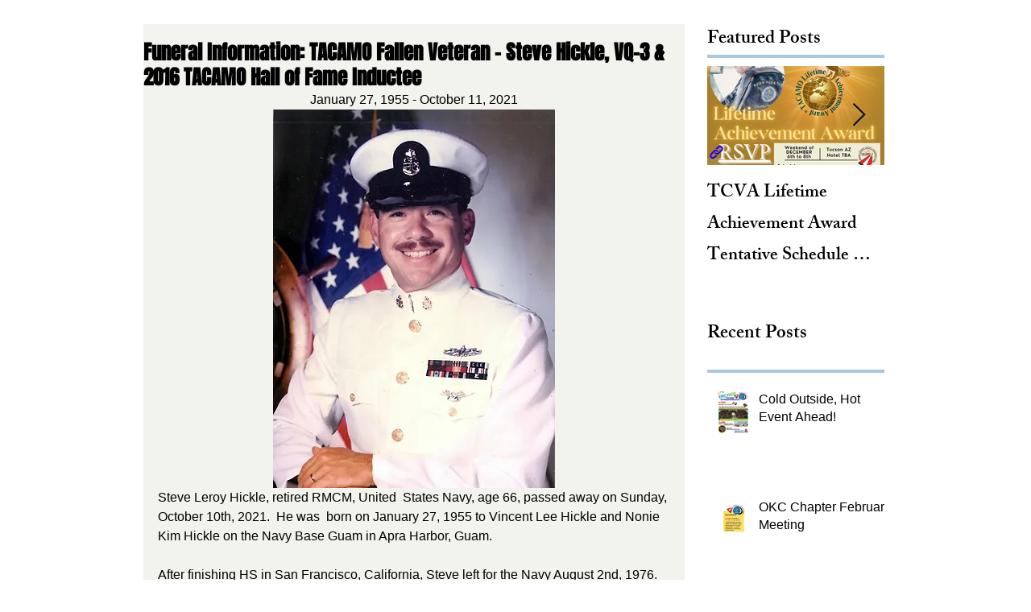

--- FILE ---
content_type: text/css; charset=utf-8
request_url: https://www.tacamo.org/_serverless/pro-gallery-css-v4-server/layoutCss?ver=2&id=5fqc2-not-scoped&items=3458_2098_1124%7C3507_3281_2234%7C3482_414_414%7C3594_414_414%7C3719_414_414%7C3658_414_414%7C3598_1080_1080%7C3421_414_414%7C3516_414_414%7C3557_800_1440%7C3431_414_414%7C3398_480_480%7C3764_414_414%7C3693_768_512%7C3555_1224_1632%7C3426_866_1140%7C3303_405_405%7C3558_405_405&container=2153.140625_636_1963_720&options=gallerySizeType:px%7CenableInfiniteScroll:true%7CtitlePlacement:SHOW_ON_HOVER%7CgridStyle:1%7CimageMargin:5%7CgalleryLayout:2%7CisVertical:true%7CnumberOfImagesPerRow:3%7CgallerySizePx:300%7CcubeRatio:1%7CcubeType:fill%7CgalleryThumbnailsAlignment:none
body_size: -115
content:
#pro-gallery-5fqc2-not-scoped [data-hook="item-container"][data-idx="0"].gallery-item-container{opacity: 1 !important;display: block !important;transition: opacity .2s ease !important;top: 0px !important;left: 0px !important;right: auto !important;height: 208px !important;width: 209px !important;} #pro-gallery-5fqc2-not-scoped [data-hook="item-container"][data-idx="0"] .gallery-item-common-info-outer{height: 100% !important;} #pro-gallery-5fqc2-not-scoped [data-hook="item-container"][data-idx="0"] .gallery-item-common-info{height: 100% !important;width: 100% !important;} #pro-gallery-5fqc2-not-scoped [data-hook="item-container"][data-idx="0"] .gallery-item-wrapper{width: 209px !important;height: 208px !important;margin: 0 !important;} #pro-gallery-5fqc2-not-scoped [data-hook="item-container"][data-idx="0"] .gallery-item-content{width: 209px !important;height: 208px !important;margin: 0px 0px !important;opacity: 1 !important;} #pro-gallery-5fqc2-not-scoped [data-hook="item-container"][data-idx="0"] .gallery-item-hover{width: 209px !important;height: 208px !important;opacity: 1 !important;} #pro-gallery-5fqc2-not-scoped [data-hook="item-container"][data-idx="0"] .item-hover-flex-container{width: 209px !important;height: 208px !important;margin: 0px 0px !important;opacity: 1 !important;} #pro-gallery-5fqc2-not-scoped [data-hook="item-container"][data-idx="0"] .gallery-item-wrapper img{width: 100% !important;height: 100% !important;opacity: 1 !important;} #pro-gallery-5fqc2-not-scoped [data-hook="item-container"][data-idx="1"].gallery-item-container{opacity: 1 !important;display: block !important;transition: opacity .2s ease !important;top: 0px !important;left: 214px !important;right: auto !important;height: 208px !important;width: 209px !important;} #pro-gallery-5fqc2-not-scoped [data-hook="item-container"][data-idx="1"] .gallery-item-common-info-outer{height: 100% !important;} #pro-gallery-5fqc2-not-scoped [data-hook="item-container"][data-idx="1"] .gallery-item-common-info{height: 100% !important;width: 100% !important;} #pro-gallery-5fqc2-not-scoped [data-hook="item-container"][data-idx="1"] .gallery-item-wrapper{width: 209px !important;height: 208px !important;margin: 0 !important;} #pro-gallery-5fqc2-not-scoped [data-hook="item-container"][data-idx="1"] .gallery-item-content{width: 209px !important;height: 208px !important;margin: 0px 0px !important;opacity: 1 !important;} #pro-gallery-5fqc2-not-scoped [data-hook="item-container"][data-idx="1"] .gallery-item-hover{width: 209px !important;height: 208px !important;opacity: 1 !important;} #pro-gallery-5fqc2-not-scoped [data-hook="item-container"][data-idx="1"] .item-hover-flex-container{width: 209px !important;height: 208px !important;margin: 0px 0px !important;opacity: 1 !important;} #pro-gallery-5fqc2-not-scoped [data-hook="item-container"][data-idx="1"] .gallery-item-wrapper img{width: 100% !important;height: 100% !important;opacity: 1 !important;} #pro-gallery-5fqc2-not-scoped [data-hook="item-container"][data-idx="2"].gallery-item-container{opacity: 1 !important;display: block !important;transition: opacity .2s ease !important;top: 0px !important;left: 428px !important;right: auto !important;height: 208px !important;width: 208px !important;} #pro-gallery-5fqc2-not-scoped [data-hook="item-container"][data-idx="2"] .gallery-item-common-info-outer{height: 100% !important;} #pro-gallery-5fqc2-not-scoped [data-hook="item-container"][data-idx="2"] .gallery-item-common-info{height: 100% !important;width: 100% !important;} #pro-gallery-5fqc2-not-scoped [data-hook="item-container"][data-idx="2"] .gallery-item-wrapper{width: 208px !important;height: 208px !important;margin: 0 !important;} #pro-gallery-5fqc2-not-scoped [data-hook="item-container"][data-idx="2"] .gallery-item-content{width: 208px !important;height: 208px !important;margin: 0px 0px !important;opacity: 1 !important;} #pro-gallery-5fqc2-not-scoped [data-hook="item-container"][data-idx="2"] .gallery-item-hover{width: 208px !important;height: 208px !important;opacity: 1 !important;} #pro-gallery-5fqc2-not-scoped [data-hook="item-container"][data-idx="2"] .item-hover-flex-container{width: 208px !important;height: 208px !important;margin: 0px 0px !important;opacity: 1 !important;} #pro-gallery-5fqc2-not-scoped [data-hook="item-container"][data-idx="2"] .gallery-item-wrapper img{width: 100% !important;height: 100% !important;opacity: 1 !important;} #pro-gallery-5fqc2-not-scoped [data-hook="item-container"][data-idx="3"]{display: none !important;} #pro-gallery-5fqc2-not-scoped [data-hook="item-container"][data-idx="4"]{display: none !important;} #pro-gallery-5fqc2-not-scoped [data-hook="item-container"][data-idx="5"]{display: none !important;} #pro-gallery-5fqc2-not-scoped [data-hook="item-container"][data-idx="6"]{display: none !important;} #pro-gallery-5fqc2-not-scoped [data-hook="item-container"][data-idx="7"]{display: none !important;} #pro-gallery-5fqc2-not-scoped [data-hook="item-container"][data-idx="8"]{display: none !important;} #pro-gallery-5fqc2-not-scoped [data-hook="item-container"][data-idx="9"]{display: none !important;} #pro-gallery-5fqc2-not-scoped [data-hook="item-container"][data-idx="10"]{display: none !important;} #pro-gallery-5fqc2-not-scoped [data-hook="item-container"][data-idx="11"]{display: none !important;} #pro-gallery-5fqc2-not-scoped [data-hook="item-container"][data-idx="12"]{display: none !important;} #pro-gallery-5fqc2-not-scoped [data-hook="item-container"][data-idx="13"]{display: none !important;} #pro-gallery-5fqc2-not-scoped [data-hook="item-container"][data-idx="14"]{display: none !important;} #pro-gallery-5fqc2-not-scoped [data-hook="item-container"][data-idx="15"]{display: none !important;} #pro-gallery-5fqc2-not-scoped [data-hook="item-container"][data-idx="16"]{display: none !important;} #pro-gallery-5fqc2-not-scoped [data-hook="item-container"][data-idx="17"]{display: none !important;} #pro-gallery-5fqc2-not-scoped .pro-gallery-prerender{height:1273px !important;}#pro-gallery-5fqc2-not-scoped {height:1273px !important; width:636px !important;}#pro-gallery-5fqc2-not-scoped .pro-gallery-margin-container {height:1273px !important;}#pro-gallery-5fqc2-not-scoped .pro-gallery {height:1273px !important; width:636px !important;}#pro-gallery-5fqc2-not-scoped .pro-gallery-parent-container {height:1273px !important; width:641px !important;}